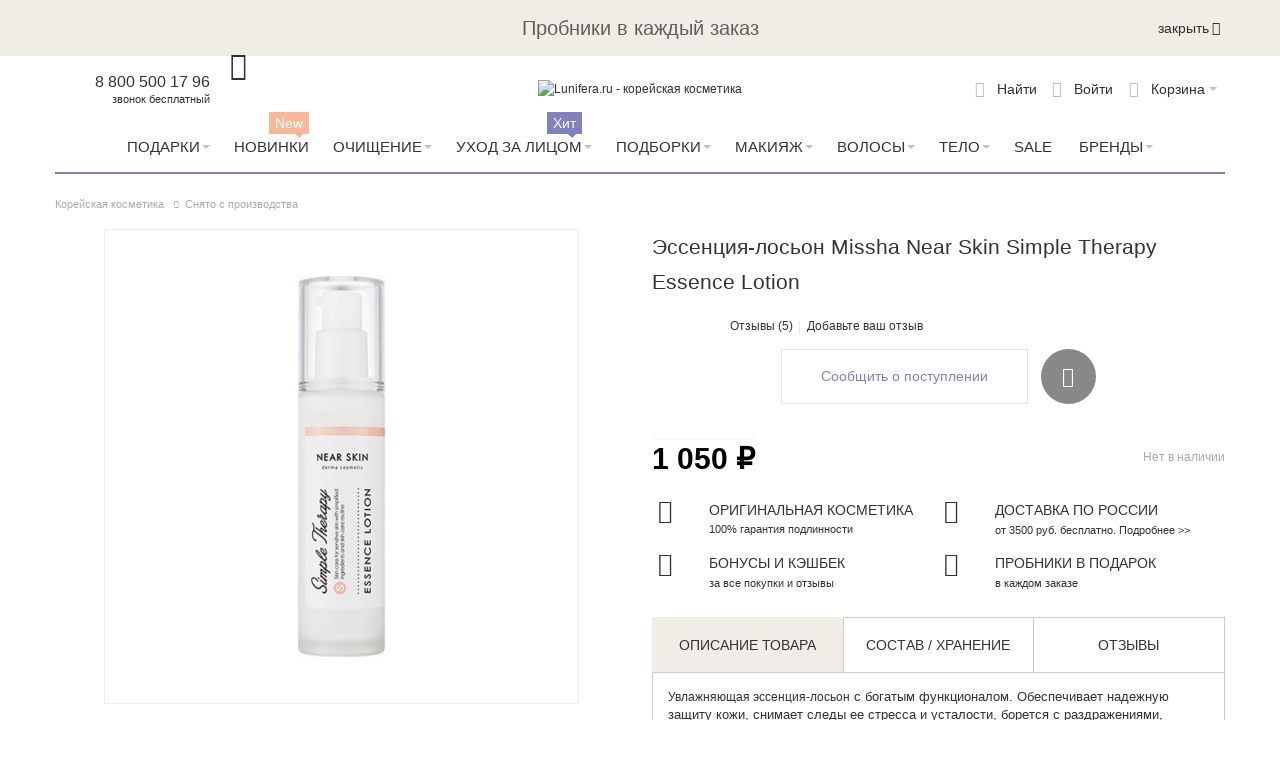

--- FILE ---
content_type: text/css
request_url: https://www.lunifera.ru/media/css_secure/b7bcdcc94cafd3e79522ba02d6cba581.css?q=1673351669
body_size: 2794
content:
/**
 * Banners
 */



/* Banners %%%%%%%%%%%%%%%%%%%%%%%%%%%%%%%%%%%%%%%%%%%%%%%%%%%%%%%%%%%%%%%%%%%%%%%%%%%%%%%%%%%%%%%%%%%%%%%%%%%%%
%%%%%%%%%%%%%%%%%%%%%%%%%%%%%%%%%%%%%%%%%%%%%%%%%%%%%%%%%%%%%%%%%%%%%%%%%%%%%%%%%%%%%%%%%%%%%%%%%%%%%%%%%%%%% */

/* Banner
%%%%%%%%%%%%%%%%%%%%%%%%%%%%%%%%%%%%%%%%%%%%%%%%%%%%%%%%%%%%%%%%%
*/
.ban {
    position: relative;
    overflow: hidden;
}

.ban .image {
    width: 100%;
}


/* Banner hover effects
%%%%%%%%%%%%%%%%%%%%%%%%%%%%%%%%%%%%%%%%%%%%%%%%%%%%%%%%%%%%%%%%%
*/
.ban .image {
    -webkit-transition: all 400ms ease-in-out;
    -moz-transition: all 400ms ease-in-out;
    -o-transition: all 400ms ease-in-out;
    transition: all 400ms ease-in-out;
}

/* Zoom in */

.ban-effect-1:hover .image {
    -webkit-transform: scale(1.2);
    -moz-transform: scale(1.2);
    -o-transform: scale(1.2);
    -ms-transform: scale(1.2);
    transform: scale(1.2);
}

/* Zoom out */

.ban-effect-2 .image {
    -webkit-transform: scale(1.2);
    -moz-transform: scale(1.2);
    -o-transform: scale(1.2);
    -ms-transform: scale(1.2);
    transform: scale(1.2);
}

.ban-effect-2:hover .image {
    -webkit-transform: scale(1);
    -moz-transform: scale(1);
    -o-transform: scale(1);
    -ms-transform: scale(1);
    transform: scale(1);
}

/* Zoom in rotate */

.ban-effect-3:hover .image {
    -webkit-transform: scale(1.3) rotate(8deg);
    -moz-transform: scale(1.3) rotate(8deg);
    -o-transform: scale(1.3) rotate(8deg);
    -ms-transform: scale(1.3) rotate(8deg);
    transform: scale(1.3) rotate(8deg);
}

/* Fade out */

.ban-effect-fade-out .image {
    opacity: 1;
}

.ban-effect-fade-out:hover .image {
    opacity: 0.75;
}

/* Grayscale in */

/*.ban-effect-grayscale-in .image {
    -webkit-filter: grayscale(0%);
    -moz-filter: grayscale(0%);
    -o-filter: grayscale(0%);
    -ms-filter: grayscale(0%);
    filter: grayscale(0%);
}*/

.ban-effect-grayscale-in:hover .image {
    -webkit-filter: grayscale(100%);
    -moz-filter: grayscale(100%);
    -o-filter: grayscale(100%);
    -ms-filter: grayscale(100%);
    filter: grayscale(100%);
}

/* Grayscale out */

.ban-effect-grayscale-out .image {
    -webkit-filter: grayscale(100%);
    -moz-filter: grayscale(100%);
    -o-filter: grayscale(100%);
    -ms-filter: grayscale(100%);
    filter: grayscale(100%);
}

.ban-effect-grayscale-out:hover .image {
    -webkit-filter: grayscale(0%);
    -moz-filter: grayscale(0%);
    -o-filter: grayscale(0%);
    -ms-filter: grayscale(0%);
    filter: grayscale(0%);
}

/* Blur in */

.ban-effect-blur-in:hover .image {
    -webkit-filter: blur(5px);
    -moz-filter: blur(5px);
    -o-filter: blur(5px);
    -ms-filter: blur(5px);
    filter: blur(5px);
}

/* Blur out */

.ban-effect-blur-out .image {
    -webkit-filter: blur(5px);
    -moz-filter: blur(5px);
    -o-filter: blur(5px);
    -ms-filter: blur(5px);
    filter: blur(5px);
}

.ban-effect-blur-out:hover .image {
    -webkit-filter: blur(0px);
    -moz-filter: blur(0px);
    -o-filter: blur(0px);
    -ms-filter: blur(0px);
    filter: blur(0px);
}



/* Banner caption %%%%%%%%%%%%%%%%%%%%%%%%%%%%%%%%%%%%%%%%%%%%%%%%%%%%%%%%%%%%%%%%%%%%%%%%%%%%%%%%%%%%%%%%%%%%%%
%%%%%%%%%%%%%%%%%%%%%%%%%%%%%%%%%%%%%%%%%%%%%%%%%%%%%%%%%%%%%%%%%%%%%%%%%%%%%%%%%%%%%%%%%%%%%%%%%%%%%%%%%%%%% */

/* Caption
%%%%%%%%%%%%%%%%%%%%%%%%%%%%%%%%%%%%%%%%%%%%%%%%%%%%%%%%%%%%%%%%%
*/
.cap {
    position: absolute;
    top: 0;
    left: 0;
    bottom: 0;
    width: 100%;
    height: 100%;
    margin: 0;
    padding: 15px;
    z-index: 1;
    -webkit-box-sizing: border-box;
    -moz-box-sizing: border-box;
    box-sizing: border-box;
    -webkit-transition: all 400ms ease-in-out;
    -moz-transition: all 400ms ease-in-out;
    -o-transition: all 400ms ease-in-out;
    transition: all 400ms ease-in-out;
    background-color: rgba(91, 210, 236, 0.85); /* #5bd2ec */
    color: #fff;
}


/* Caption helper classes
%%%%%%%%%%%%%%%%%%%%%%%%%%%%%%%%%%%%%%%%%%%%%%%%%%%%%%%%%%%%%%%%%
*/
.cap-no-bg {
    background: none !important;
}


/* Center
%%%%%%%%%%%%%%%%%%%%%%%%%%%%%%%%%%%%%%%%%%%%%%%%%%%%%%%%%%%%%%%%%
*/
.cap-center-horizontally {
    text-align: center;
}

.cap-center-vertically {
    top: auto !important;
    bottom: 50% !important;
    right: 0;
    left: 0;
    height: auto !important;
    -webkit-transform: translateY(50%) !important;
    -moz-transform: translateY(50%) !important;
    -o-transform: translateY(50%) !important;
    -ms-transform: translateY(50%) !important;
    transform: translateY(50%) !important;
}


/* Caption positioning
%%%%%%%%%%%%%%%%%%%%%%%%%%%%%%%%%%%%%%%%%%%%%%%%%%%%%%%%%%%%%%%%%
*/

/* Position
-------------------------------------------------------------- */
.cap-top {
    top: 0;
    right: 0;
    bottom: auto;
    left: 0;
    width: 100%;
    height: auto;
}

.cap-top-left {
    top: 0;
    right: auto;
    bottom: auto;
    left: 0;
    width: auto;
    height: auto;
}

.cap-top-right {
    top: 0;
    right: 0;
    bottom: auto;
    left: auto;
    width: auto;
    height: auto;
}

.cap-left {
    top: 0;
    right: auto;
    bottom: 0;
    left: 0;
    width: auto;
    height: 100%;
}

.cap-right {
    top: 0;
    right: 0;
    bottom: 0;
    left: auto;
    width: auto;
    height: 100%;
}

.cap-bottom {
    top: auto;
    right: 0;
    bottom: 0;
    left: 0;
    width: 100%;
    height: auto;
}

.cap-bottom-left {
    top: auto;
    right: auto;
    bottom: 0;
    left: 0;
    width: auto;
    height: auto;
}

.cap-bottom-right {
    top: auto;
    right: 0;
    bottom: 0;
    left: auto;
    width: auto;
    height: auto;
}

/* Precise position
-------------------------------------------------------------- */

/* Push down */

.cap-push-down-5 {
    top: 5%;
    height: auto;
    bottom: auto;
}

.cap-push-down-10 {
    top: 10%;
    height: auto;
    bottom: auto;
}

.cap-push-down-15 {
    top: 15%;
    height: auto;
    bottom: auto;
}

.cap-push-down-20 {
    top: 20%;
    height: auto;
    bottom: auto;
}

.cap-push-down-25 {
    top: 25%;
    height: auto;
    bottom: auto;
}

.cap-push-down-30 {
    top: 30%;
    height: auto;
    bottom: auto;
}

/* Push right */

.cap-push-right-5 {
    left: 5%;
    width: auto;
    right: auto;
}

.cap-push-right-10 {
    left: 10%;
    width: auto;
    right: auto;
}

.cap-push-right-15 {
    left: 15%;
    width: auto;
    right: auto;
}

.cap-push-right-20 {
    left: 20%;
    width: auto;
    right: auto;
}

.cap-push-right-25 {
    left: 25%;
    width: auto;
    right: auto;
}

.cap-push-right-30 {
    left: 30%;
    width: auto;
    right: auto;
}

/* Push left */

.cap-push-left-5 {
    right: 5%;
    width: auto;
    left: auto;
}

.cap-push-left-10 {
    right: 10%;
    width: auto;
    left: auto;
}

.cap-push-left-15 {
    right: 15%;
    width: auto;
    left: auto;
}

.cap-push-left-20 {
    right: 20%;
    width: auto;
    left: auto;
}

.cap-push-left-25 {
    right: 25%;
    width: auto;
    left: auto;
}

.cap-push-left-30 {
    right: 30%;
    width: auto;
    left: auto;
}

/* Push up */

.cap-push-up-5 {
    bottom: 5%;
    height: auto;
    top: auto;
}

.cap-push-up-10 {
    bottom: 10%;
    height: auto;
    top: auto;
}

.cap-push-up-15 {
    bottom: 15%;
    height: auto;
    top: auto;
}

.cap-push-up-20 {
    bottom: 20%;
    height: auto;
    top: auto;
}

.cap-push-up-25 {
    bottom: 25%;
    height: auto;
    top: auto;
}

.cap-push-up-30 {
    bottom: 30%;
    height: auto;
    top: auto;
}


/* Text with background color
%%%%%%%%%%%%%%%%%%%%%%%%%%%%%%%%%%%%%%%%%%%%%%%%%%%%%%%%%%%%%%%%%
*/
/*[class*="cap-text-bg-"] .text,*/
.cap-text-bg .text {
    padding: 3px 6px;
    margin-bottom: 3px;

    /* Make it look like an inline block (background not stretched to full width) */
    clear: both;
    float: left;
    /*display: inline-block;*/
}

.rtl .cap-text-bg .text {
    float: right;
}

/*.cap-text-bg.cap-center-vertically .text {
    float: none;
}*/

.cap-text-bg .text:last-child {
    margin-bottom: 0;
}

a .cap-text-bg .text {
    transition:         color 400ms ease-in-out, background-color 400ms ease-in-out;
    -moz-transition:    color 400ms ease-in-out, background-color 400ms ease-in-out;
    -webkit-transition: color 400ms ease-in-out, background-color 400ms ease-in-out;
    -o-transition:      color 400ms ease-in-out, background-color 400ms ease-in-out;
}

.cap-text-bg-dark-1 .text {
    background-color: rgba(0, 0, 0, 0.35);
    color: #fff;
}
a:hover .cap-text-bg-dark-1 .text {
    background-color: rgba(0, 0, 0, 0.7);
    color: #fff;
}

.cap-text-bg-dark-2 .text {
    background-color: rgba(0, 0, 0, 0.5);
    color: #fff;
}
a:hover .cap-text-bg-dark-2 .text {
    background-color: rgba(0, 0, 0, 0.8);
    color: #fff;
}

.cap-text-bg-dark-3 .text {
    background-color: rgba(0, 0, 0, 0.65);
    color: #fff;
}
a:hover .cap-text-bg-dark-3 .text {
    background-color: rgba(0, 0, 0, 1);
    color: #fff;
}

.cap-text-bg-light-1 .text {
    background-color: rgba(255, 255, 255, 0.35);
    color: #000;
}
a:hover .cap-text-bg-light-1 .text {
    background-color: rgba(255, 255, 255, 0.7);
    color: #000;
}

.cap-text-bg-light-2 .text {
    background-color: rgba(255, 255, 255, 0.6);
    color: #000;
}
a:hover .cap-text-bg-light-2 .text {
    background-color: rgba(255, 255, 255, 0.85);
    color: #000;
}

.cap-text-bg-light-3 .text {
    background-color: rgba(255, 255, 255, 0.8);
    color: #000;
}
a:hover .cap-text-bg-light-3 .text {
    background-color: rgba(255, 255, 255, 1);
    color: #000;
}


/* Caption effects
%%%%%%%%%%%%%%%%%%%%%%%%%%%%%%%%%%%%%%%%%%%%%%%%%%%%%%%%%%%%%%%%%
*/

/* Fade
-------------------------------------------------------------- */
.ban-caption-fade-in .cap {
    opacity: 0;
}

.ban-caption-fade-in:hover .cap {
    opacity: 1;
}

.ban-caption-fade-out .cap {
    opacity: 1;
}

.ban-caption-fade-out:hover .cap {
    opacity: 0;
}

/* Slide
-------------------------------------------------------------- */
[class*="ban-caption-slide-"] .cap {
    width: 100%;
    height: 100%;
}

.ban-caption-slide-up .cap {
    -webkit-transform: translateY(100%);
    -moz-transform: translateY(100%);
    -o-transform: translateY(100%);
    -ms-transform: translateY(100%);
    transform: translateY(100%);
}

.ban-caption-slide-up:hover .cap {
    -webkit-transform: translateY(0);
    -moz-transform: translateY(0);
    -o-transform: translateY(0);
    -ms-transform: translateY(0);
    transform: translateY(0);
}

.ban-caption-slide-down .cap {
    -webkit-transform: translateY(-100%);
    -moz-transform: translateY(-100%);
    -o-transform: translateY(-100%);
    -ms-transform: translateY(-100%);
    transform: translateY(-100%);
}

.ban-caption-slide-down:hover .cap {
    -webkit-transform: translateY(0);
    -moz-transform: translateY(0);
    -o-transform: translateY(0);
    -ms-transform: translateY(0);
    transform: translateY(0);
}

.ban-caption-slide-left .cap {
    -webkit-transform: translateX(100%);
    -moz-transform: translateX(100%);
    -o-transform: translateX(100%);
    -ms-transform: translateX(100%);
    transform: translateX(100%);
}

.ban-caption-slide-left:hover .cap {
    -webkit-transform: translateX(0);
    -moz-transform: translateX(0);
    -o-transform: translateX(0);
    -ms-transform: translateX(0);
    transform: translateX(0);
}

.ban-caption-slide-right .cap {
    -webkit-transform: translateX(-100%);
    -moz-transform: translateX(-100%);
    -o-transform: translateX(-100%);
    -ms-transform: translateX(-100%);
    transform: translateX(-100%);
}

.ban-caption-slide-right:hover .cap {
    -webkit-transform: translateX(0);
    -moz-transform: translateX(0);
    -o-transform: translateX(0);
    -ms-transform: translateX(0);
    transform: translateX(0);
}


/* Push
-------------------------------------------------------------- */

/* Push up */
.ban-caption-push-up:hover .image {
    -webkit-transform: translateY(-100%);
    -moz-transform: translateY(-100%);
    -o-transform: translateY(-100%);
    -ms-transform: translateY(-100%);
    transform: translateY(-100%);
}

.ban-caption-push-up .cap {
    -webkit-transform: translateY(100%);
    -moz-transform: translateY(100%);
    -o-transform: translateY(100%);
    -ms-transform: translateY(100%);
    transform: translateY(100%);
}

.ban-caption-push-up:hover .cap {
    -webkit-transform: translateY(0);
    -moz-transform: translateY(0);
    -o-transform: translateY(0);
    -ms-transform: translateY(0);
    transform: translateY(0);
}

/* Push down */
.ban-caption-push-down:hover .image {
    -webkit-transform: translateY(100%);
    -moz-transform: translateY(100%);
    -o-transform: translateY(100%);
    -ms-transform: translateY(100%);
    transform: translateY(100%);
}

.ban-caption-push-down .cap {
    -webkit-transform: translateY(-100%);
    -moz-transform: translateY(-100%);
    -o-transform: translateY(-100%);
    -ms-transform: translateY(-100%);
    transform: translateY(-100%);
}

.ban-caption-push-down:hover .cap {
    -webkit-transform: translateY(0);
    -moz-transform: translateY(0);
    -o-transform: translateY(0);
    -ms-transform: translateY(0);
    transform: translateY(0);
}

/* Hinge
-------------------------------------------------------------- */
[class*="ban-caption-hinge-"] {
    -webkit-perspective: 900px; 
    perspective: 900px;
}

[class*="ban-caption-hinge-"] .image,
[class*="ban-caption-hinge-"] .cap {
    -webkit-backface-visibility: hidden; 
    backface-visibility: hidden;
}

/* Hinge up */
.ban-caption-hinge-up .image {
    -webkit-transform-origin: 50% 0%;
    -moz-transform-origin: 50% 0%;
    -o-transform-origin: 50% 0%;
    -ms-transform-origin: 50% 0%;
    transform-origin: 50% 0%;
}

.ban-caption-hinge-up:hover .image {
    -webkit-transform: rotateX(-90deg);
    -moz-transform: rotateX(-90deg);
    -o-transform: rotateX(-90deg);
    -ms-transform: rotateX(-90deg);
    transform: rotateX(-90deg);
    opacity: 0;
}

.ban-caption-hinge-up .cap {
    -webkit-transform: rotateX(90deg);
    -moz-transform: rotateX(90deg);
    -o-transform: rotateX(90deg);
    -ms-transform: rotateX(90deg);
    transform: rotateX(90deg);
    -webkit-transform-origin: 50% 100%;
    -moz-transform-origin: 50% 100%;
    -o-transform-origin: 50% 100%;
    -ms-transform-origin: 50% 100%;
    transform-origin: 50% 100%;
    opacity: 0;
}

.ban-caption-hinge-up:hover .cap {
    -webkit-transform: rotateX(0);
    -moz-transform: rotateX(0);
    -o-transform: rotateX(0);
    -ms-transform: rotateX(0);
    transform: rotateX(0);
    opacity: 1;
}

/* Hinge down */
.ban-caption-hinge-down .image {
    -webkit-transform-origin: 50% 100%;
    -moz-transform-origin: 50% 100%;
    -o-transform-origin: 50% 100%;
    -ms-transform-origin: 50% 100%;
    transform-origin: 50% 100%;
}

.ban-caption-hinge-down:hover .image {
    -webkit-transform: rotateX(90deg);
    -moz-transform: rotateX(90deg);
    -o-transform: rotateX(90deg);
    -ms-transform: rotateX(90deg);
    transform: rotateX(90deg);
    opacity: 0;
}

.ban-caption-hinge-down .cap {
    -webkit-transform: rotateX(-90deg);
    -moz-transform: rotateX(-90deg);
    -o-transform: rotateX(-90deg);
    -ms-transform: rotateX(-90deg);
    transform: rotateX(-90deg);
    -webkit-transform-origin: 50% -50%;
    -moz-transform-origin: 50% -50%;
    -o-transform-origin: 50% -50%;
    -ms-transform-origin: 50% -50%;
    transform-origin: 50% -50%;
    opacity: 0;
}

.ban-caption-hinge-down:hover .cap {
    -webkit-transform: rotateX(0);
    -moz-transform: rotateX(0);
    -o-transform: rotateX(0);
    -ms-transform: rotateX(0);
    transform: rotateX(0);
    opacity: 1;
}

/* Hinge left */
.ban-caption-hinge-left .image {
    -webkit-transform-origin: 0 50%;
    -moz-transform-origin: 0 50%;
    -o-transform-origin: 0 50%;
    -ms-transform-origin: 0 50%;
    transform-origin: 0 50%;
}

.ban-caption-hinge-left:hover .image {
    -webkit-transform: rotateY(90deg);
    -moz-transform: rotateY(90deg);
    -o-transform: rotateY(90deg);
    -ms-transform: rotateY(90deg);
    transform: rotateY(90deg);
    opacity: 0;
}

.ban-caption-hinge-left .cap {
    -webkit-transform: rotateY(-90deg);
    -moz-transform: rotateY(-90deg);
    -o-transform: rotateY(-90deg);
    -ms-transform: rotateY(-90deg);
    transform: rotateY(-90deg);
    -webkit-transform-origin: 100% 50%;
    -moz-transform-origin: 100% 50%;
    -o-transform-origin: 100% 50%;
    -ms-transform-origin: 100% 50%;
    transform-origin: 100% 50%;
    opacity: 0;
}

.ban-caption-hinge-left:hover .cap {
    -webkit-transform: rotateY(0);
    -moz-transform: rotateY(0);
    -o-transform: rotateY(0);
    -ms-transform: rotateY(0);
    transform: rotateY(0);
    opacity: 1;
}

/* Hinge right */
.ban-caption-hinge-right .image {
    -webkit-transform-origin: 100% 50%;
    -moz-transform-origin: 100% 50%;
    -o-transform-origin: 100% 50%;
    -ms-transform-origin: 100% 50%;
    transform-origin: 100% 50%;
}

.ban-caption-hinge-right:hover .image {
    -webkit-transform: rotateY(-90deg);
    -moz-transform: rotateY(-90deg);
    -o-transform: rotateY(-90deg);
    -ms-transform: rotateY(-90deg);
    transform: rotateY(-90deg);
    opacity: 0;
}

.ban-caption-hinge-right .cap {
    -webkit-transform: rotateY(90deg);
    -moz-transform: rotateY(90deg);
    -o-transform: rotateY(90deg);
    -ms-transform: rotateY(90deg);
    transform: rotateY(90deg);
    -webkit-transform-origin: 0 50%;
    -moz-transform-origin: 0 50%;
    -o-transform-origin: 0 50%;
    -ms-transform-origin: 0 50%;
    transform-origin: 0 50%;
    opacity: 0;
}

.ban-caption-hinge-right:hover .cap {
    -webkit-transform: rotateY(0);
    -moz-transform: rotateY(0);
    -o-transform: rotateY(0);
    -ms-transform: rotateY(0);
    transform: rotateY(0);
    opacity: 1;
}



/* Deprecated styles, left for backward compatibility %%%%%%%%%%%%%%%%%%%%%%%%%%%%%%%%%%%%%%%%%%%%%%%%%%%%%%%%%%
%%%%%%%%%%%%%%%%%%%%%%%%%%%%%%%%%%%%%%%%%%%%%%%%%%%%%%%%%%%%%%%%%%%%%%%%%%%%%%%%%%%%%%%%%%%%%%%%%%%%%%%%%%%%% */

.banner-wrapper { position: relative; display: block; }
.page-banners .banner a { display:block; }
.page-banners .banner a img { display:block; margin:0 auto; }

/* depracated styles, left for backward compatibility: */
.page-banners .banner { margin-bottom:2%; }

/* Caption
%%%%%%%%%%%%%%%%%%%%%%%%%%%%%%%%%%%%%%%%%%%%%%%%%%%%%%%%%%%%%%%%%
*/
.caption {
    display:block;
    position:absolute;
    bottom:0;
    width:80%;
    margin:6%;
    padding:0;
}

/* Caption position
-------------------------------------------------------------- */
.caption.top {
    top:0;
    bottom:auto;
    width:80%;
}
.caption.top-right {
    top:0;
    bottom:auto;
    right:0;
    width:58%;
}
.caption.bottom-right {
    right:0;
    width:58%;
}

/* Caption elements
-------------------------------------------------------------- */
.caption > * {
    float:left;
    display:inline-block;
    margin-bottom:1px;
}
.caption .heading {
    padding:0.25em;
    margin-bottom:0.2em;
    font-size:2.8em;
    line-height:1em;
    font-weight:normal;
}
.caption p {
    clear:left;
    padding:0.25em 0.5em;
    margin-bottom:1px;
    font-size: 1.3333em;
    line-height:1em;
}
.caption button {
    clear:left;
}

/* Caption layout
-------------------------------------------------------------- */
.caption.centered {
    text-align: center;
}
.caption.centered > * {
    display:inline-block;
    float: none;
}

/* Floating (text alignment) */
.caption.right > * { text-align:right; float:right !important; }

/* Caption additional styles
-------------------------------------------------------------- */
/* Width */
.caption.full-width { width:88%; margin:6%; }
.caption.narrow { width:38%; }

/* Prevent from hiding elements of the caption on narrow screens */
.caption .permanent { display:inline-block !important; }

/* Skin
-------------------------------------------------------------- */
.caption .heading,
.caption p {
    transition:         color 450ms ease-in-out, background-color 450ms ease-in-out;
    -moz-transition:    color 450ms ease-in-out, background-color 450ms ease-in-out;
    -webkit-transition: color 450ms ease-in-out, background-color 450ms ease-in-out;
    -o-transition:      color 450ms ease-in-out, background-color 450ms ease-in-out;
}
a:hover .caption .heading,
a:hover .caption p {
    transition:         color 200ms ease-in-out, background-color 200ms ease-in-out;
    -moz-transition:    color 200ms ease-in-out, background-color 200ms ease-in-out;
    -webkit-transition: color 200ms ease-in-out, background-color 200ms ease-in-out;
    -o-transition:      color 200ms ease-in-out, background-color 200ms ease-in-out;
}

/* Dark + white text */
.caption.dark1 .heading,
.caption.dark1 p { background-color:rgba(0,0,0, 0.35); color:#fff; }
a:hover .caption.dark1 .heading,
a:hover .caption.dark1 p { background-color:rgba(0,0,0, 0.7); color:#fff; }

/* Dark + white text */
.caption.dark2 .heading,
.caption.dark2 p { background-color:rgba(0,0,0, 0.5); color:#fff; }
a:hover .caption.dark2 .heading,
a:hover .caption.dark2 p { background-color:rgba(0,0,0, 0.8); color:#fff; }

/* Dark + white text */
.caption.dark3 .heading,
.caption.dark3 p { background-color:rgba(0,0,0, 0.65); color:#fff; }
a:hover .caption.dark3 .heading,
a:hover .caption.dark3 p { background-color:rgba(0,0,0, 1); color:#fff; }

/* Light + black text */
.caption.light1 .heading,
.caption.light1 p { background-color:rgba(255,255,255, 0.35); color:#000; }
a:hover .caption.light1 .heading,
a:hover .caption.light1 p { background-color:rgba(255,255,255, 0.7); color:#000; }

/* Light + black text */
.caption.light2 .heading,
.caption.light2 p { background-color:rgba(255,255,255, 0.6); color:#000; }
a:hover .caption.light2 .heading,
a:hover .caption.light2 p { background-color:rgba(255,255,255, 0.85); color:#000; }

/* Light + black text */
.caption.light3 .heading,
.caption.light3 p { background-color:rgba(255,255,255, 0.8); color:#000; }
a:hover .caption.light3 .heading,
a:hover .caption.light3 p { background-color:rgba(255,255,255, 1); color:#000; }

